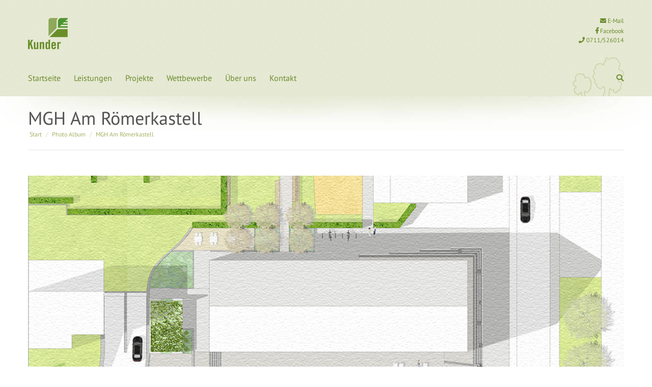

--- FILE ---
content_type: text/html; charset=UTF-8
request_url: https://kunder-landschaftsarchitektur.de/gallerie/mgh-am-roemerkastell/
body_size: 16455
content:
<!DOCTYPE html>
<!--[if lt IE 10 ]>
<html lang="de" class="old-ie no-js">
<![endif]-->
<!--[if !(IE 6) | !(IE 7) | !(IE 8)  ]><!-->
<html lang="de" class="no-js">
<!--<![endif]-->
<head>
	<meta charset="UTF-8" />
		<meta name="viewport" content="width=device-width, initial-scale=1, maximum-scale=1, user-scalable=0">
		<link rel="profile" href="http://gmpg.org/xfn/11" />
	<link rel="pingback" href="https://kunder-landschaftsarchitektur.de/xmlrpc.php" />
	<title>MGH Am Römerkastell - Kunder3 Landschaftsarchitektur Stuttgart</title>

<!-- This site is optimized with the Yoast SEO plugin v11.3 - https://yoast.com/wordpress/plugins/seo/ -->
<link rel="canonical" href="https://kunder-landschaftsarchitektur.de/gallerie/mgh-am-roemerkastell/" />
<meta property="og:locale" content="de_DE" />
<meta property="og:type" content="article" />
<meta property="og:title" content="MGH Am Römerkastell - Kunder3 Landschaftsarchitektur Stuttgart" />
<meta property="og:url" content="https://kunder-landschaftsarchitektur.de/gallerie/mgh-am-roemerkastell/" />
<meta property="og:site_name" content="Kunder3 Landschaftsarchitektur Stuttgart" />
<meta property="article:publisher" content="https://www.facebook.com/kunder.landschaftsarchitektur" />
<meta property="og:image" content="https://kunder-landschaftsarchitektur.de/wp-content/uploads/2020/08/MGH_Römerkastell.png" />
<meta property="og:image:secure_url" content="https://kunder-landschaftsarchitektur.de/wp-content/uploads/2020/08/MGH_Römerkastell.png" />
<meta property="og:image:width" content="1000" />
<meta property="og:image:height" content="667" />
<meta name="twitter:card" content="summary" />
<meta name="twitter:title" content="MGH Am Römerkastell - Kunder3 Landschaftsarchitektur Stuttgart" />
<meta name="twitter:image" content="https://kunder-landschaftsarchitektur.de/wp-content/uploads/2020/08/MGH_Römerkastell.png" />
<script type='application/ld+json' class='yoast-schema-graph yoast-schema-graph--main'>{"@context":"https://schema.org","@graph":[{"@type":"Organization","@id":"https://kunder-landschaftsarchitektur.de/#organization","name":"Kunder3 Landschaftsarchitektur GbR","url":"https://kunder-landschaftsarchitektur.de/","sameAs":["https://www.facebook.com/kunder.landschaftsarchitektur"]},{"@type":"WebSite","@id":"https://kunder-landschaftsarchitektur.de/#website","url":"https://kunder-landschaftsarchitektur.de/","name":"Kunder3 Landschaftsarchitekt Stuttgart","publisher":{"@id":"https://kunder-landschaftsarchitektur.de/#organization"},"potentialAction":{"@type":"SearchAction","target":"https://kunder-landschaftsarchitektur.de/?s={search_term_string}","query-input":"required name=search_term_string"}},{"@type":"WebPage","@id":"https://kunder-landschaftsarchitektur.de/gallerie/mgh-am-roemerkastell/#webpage","url":"https://kunder-landschaftsarchitektur.de/gallerie/mgh-am-roemerkastell/","inLanguage":"de","name":"MGH Am R\u00f6merkastell - Kunder3 Landschaftsarchitektur Stuttgart","isPartOf":{"@id":"https://kunder-landschaftsarchitektur.de/#website"},"image":{"@type":"ImageObject","@id":"https://kunder-landschaftsarchitektur.de/gallerie/mgh-am-roemerkastell/#primaryimage","url":"https://kunder-landschaftsarchitektur.de/wp-content/uploads/2020/08/MGH_Ro\u0308merkastell.png","width":1000,"height":667},"primaryImageOfPage":{"@id":"https://kunder-landschaftsarchitektur.de/gallerie/mgh-am-roemerkastell/#primaryimage"},"datePublished":"2020-08-05T15:13:01+00:00","dateModified":"2020-08-05T15:34:43+00:00"}]}</script>
<!-- / Yoast SEO plugin. -->

<link rel='dns-prefetch' href='//s.w.org' />
<link rel="alternate" type="application/rss+xml" title="Kunder3 Landschaftsarchitektur Stuttgart &raquo; Feed" href="https://kunder-landschaftsarchitektur.de/feed/" />
<link rel="alternate" type="application/rss+xml" title="Kunder3 Landschaftsarchitektur Stuttgart &raquo; Kommentar-Feed" href="https://kunder-landschaftsarchitektur.de/comments/feed/" />
		<script type="text/javascript">
			window._wpemojiSettings = {"baseUrl":"https:\/\/s.w.org\/images\/core\/emoji\/12.0.0-1\/72x72\/","ext":".png","svgUrl":"https:\/\/s.w.org\/images\/core\/emoji\/12.0.0-1\/svg\/","svgExt":".svg","source":{"concatemoji":"https:\/\/kunder-landschaftsarchitektur.de\/wp-includes\/js\/wp-emoji-release.min.js?ver=5.2.23"}};
			!function(e,a,t){var n,r,o,i=a.createElement("canvas"),p=i.getContext&&i.getContext("2d");function s(e,t){var a=String.fromCharCode;p.clearRect(0,0,i.width,i.height),p.fillText(a.apply(this,e),0,0);e=i.toDataURL();return p.clearRect(0,0,i.width,i.height),p.fillText(a.apply(this,t),0,0),e===i.toDataURL()}function c(e){var t=a.createElement("script");t.src=e,t.defer=t.type="text/javascript",a.getElementsByTagName("head")[0].appendChild(t)}for(o=Array("flag","emoji"),t.supports={everything:!0,everythingExceptFlag:!0},r=0;r<o.length;r++)t.supports[o[r]]=function(e){if(!p||!p.fillText)return!1;switch(p.textBaseline="top",p.font="600 32px Arial",e){case"flag":return s([55356,56826,55356,56819],[55356,56826,8203,55356,56819])?!1:!s([55356,57332,56128,56423,56128,56418,56128,56421,56128,56430,56128,56423,56128,56447],[55356,57332,8203,56128,56423,8203,56128,56418,8203,56128,56421,8203,56128,56430,8203,56128,56423,8203,56128,56447]);case"emoji":return!s([55357,56424,55356,57342,8205,55358,56605,8205,55357,56424,55356,57340],[55357,56424,55356,57342,8203,55358,56605,8203,55357,56424,55356,57340])}return!1}(o[r]),t.supports.everything=t.supports.everything&&t.supports[o[r]],"flag"!==o[r]&&(t.supports.everythingExceptFlag=t.supports.everythingExceptFlag&&t.supports[o[r]]);t.supports.everythingExceptFlag=t.supports.everythingExceptFlag&&!t.supports.flag,t.DOMReady=!1,t.readyCallback=function(){t.DOMReady=!0},t.supports.everything||(n=function(){t.readyCallback()},a.addEventListener?(a.addEventListener("DOMContentLoaded",n,!1),e.addEventListener("load",n,!1)):(e.attachEvent("onload",n),a.attachEvent("onreadystatechange",function(){"complete"===a.readyState&&t.readyCallback()})),(n=t.source||{}).concatemoji?c(n.concatemoji):n.wpemoji&&n.twemoji&&(c(n.twemoji),c(n.wpemoji)))}(window,document,window._wpemojiSettings);
		</script>
		<style type="text/css">
img.wp-smiley,
img.emoji {
	display: inline !important;
	border: none !important;
	box-shadow: none !important;
	height: 1em !important;
	width: 1em !important;
	margin: 0 .07em !important;
	vertical-align: -0.1em !important;
	background: none !important;
	padding: 0 !important;
}
</style>
	<link rel='stylesheet' id='wp-block-library-css'  href='https://kunder-landschaftsarchitektur.de/wp-includes/css/dist/block-library/style.min.css?ver=5.2.23' type='text/css' media='all' />
<link rel='stylesheet' id='wp-block-library-theme-css'  href='https://kunder-landschaftsarchitektur.de/wp-includes/css/dist/block-library/theme.min.css?ver=5.2.23' type='text/css' media='all' />
<link rel='stylesheet' id='contact-form-7-css'  href='https://kunder-landschaftsarchitektur.de/wp-content/plugins/contact-form-7/includes/css/styles.css?ver=5.1.3' type='text/css' media='all' />
<link rel='stylesheet' id='rs-plugin-settings-css'  href='https://kunder-landschaftsarchitektur.de/wp-content/plugins/revslider/public/assets/css/settings.css?ver=5.4.8.3' type='text/css' media='all' />
<style id='rs-plugin-settings-inline-css' type='text/css'>
.tp-caption a{color:#ff7302;text-shadow:none;-webkit-transition:all 0.2s ease-out;-moz-transition:all 0.2s ease-out;-o-transition:all 0.2s ease-out;-ms-transition:all 0.2s ease-out}.tp-caption a:hover{color:#ffa902}
</style>
<link rel='stylesheet' id='the7-Defaults-css'  href='https://kunder-landschaftsarchitektur.de/wp-content/uploads/smile_fonts/Defaults/Defaults.css?ver=5.2.23' type='text/css' media='all' />
<link rel='stylesheet' id='borlabs-cookie-css'  href='https://kunder-landschaftsarchitektur.de/wp-content/cache/borlabs-cookie/borlabs-cookie_1_de.css?ver=2.1.14-6' type='text/css' media='all' />
<link rel='stylesheet' id='dt-web-fonts-css'  href='//kunder-landschaftsarchitektur.de/wp-content/uploads/sgf-css/font-3771cbdba615acfe3b8732eeefe0d536.css' type='text/css' media='all' />
<link rel='stylesheet' id='dt-main-css'  href='https://kunder-landschaftsarchitektur.de/wp-content/themes/dt-the7/css/main.min.css?ver=7.6.2.3' type='text/css' media='all' />
<style id='dt-main-inline-css' type='text/css'>
body #load {
  display: block;
  height: 100%;
  overflow: hidden;
  position: fixed;
  width: 100%;
  z-index: 9901;
  opacity: 1;
  visibility: visible;
  -webkit-transition: all .35s ease-out;
  transition: all .35s ease-out;
}
.load-wrap {
  width: 100%;
  height: 100%;
  background-position: center center;
  background-repeat: no-repeat;
  text-align: center;
}
.load-wrap > svg {
  position: absolute;
  top: 50%;
  left: 50%;
  -ms-transform: translate(-50%,-50%);
  -webkit-transform: translate(-50%,-50%);
  transform: translate(-50%,-50%);
}
#load {
  background-color: #6c8c30;
  background: #6c8c30;
  background: -webkit-linear-gradient(135deg, #6c8c30 30%, #a4b161 100%);
  background: linear-gradient(135deg, #6c8c30 30%, #a4b161 100%);
}
.uil-default rect:not(.bk) {
  fill: #ffffff;
}
.uil-ring > path {
  fill: #ffffff;
}
.ring-loader .circle {
  fill: #ffffff;
}
.ring-loader .moving-circle {
  fill: #ffffff;
}
.uil-hourglass .glass {
  stroke: #ffffff;
}
.uil-hourglass .sand {
  fill: #ffffff;
}
.spinner-loader .load-wrap {
  background-image: url("data:image/svg+xml,%3Csvg width='75px' height='75px' xmlns='http://www.w3.org/2000/svg' viewBox='0 0 100 100' preserveAspectRatio='xMidYMid' class='uil-default'%3E%3Crect x='0' y='0' width='100' height='100' fill='none' class='bk'%3E%3C/rect%3E%3Crect  x='46.5' y='40' width='7' height='20' rx='5' ry='5' fill='%23ffffff' transform='rotate(0 50 50) translate(0 -30)'%3E  %3Canimate attributeName='opacity' from='1' to='0' dur='1s' begin='0s' repeatCount='indefinite'/%3E%3C/rect%3E%3Crect  x='46.5' y='40' width='7' height='20' rx='5' ry='5' fill='%23ffffff' transform='rotate(30 50 50) translate(0 -30)'%3E  %3Canimate attributeName='opacity' from='1' to='0' dur='1s' begin='0.08333333333333333s' repeatCount='indefinite'/%3E%3C/rect%3E%3Crect  x='46.5' y='40' width='7' height='20' rx='5' ry='5' fill='%23ffffff' transform='rotate(60 50 50) translate(0 -30)'%3E  %3Canimate attributeName='opacity' from='1' to='0' dur='1s' begin='0.16666666666666666s' repeatCount='indefinite'/%3E%3C/rect%3E%3Crect  x='46.5' y='40' width='7' height='20' rx='5' ry='5' fill='%23ffffff' transform='rotate(90 50 50) translate(0 -30)'%3E  %3Canimate attributeName='opacity' from='1' to='0' dur='1s' begin='0.25s' repeatCount='indefinite'/%3E%3C/rect%3E%3Crect  x='46.5' y='40' width='7' height='20' rx='5' ry='5' fill='%23ffffff' transform='rotate(120 50 50) translate(0 -30)'%3E  %3Canimate attributeName='opacity' from='1' to='0' dur='1s' begin='0.3333333333333333s' repeatCount='indefinite'/%3E%3C/rect%3E%3Crect  x='46.5' y='40' width='7' height='20' rx='5' ry='5' fill='%23ffffff' transform='rotate(150 50 50) translate(0 -30)'%3E  %3Canimate attributeName='opacity' from='1' to='0' dur='1s' begin='0.4166666666666667s' repeatCount='indefinite'/%3E%3C/rect%3E%3Crect  x='46.5' y='40' width='7' height='20' rx='5' ry='5' fill='%23ffffff' transform='rotate(180 50 50) translate(0 -30)'%3E  %3Canimate attributeName='opacity' from='1' to='0' dur='1s' begin='0.5s' repeatCount='indefinite'/%3E%3C/rect%3E%3Crect  x='46.5' y='40' width='7' height='20' rx='5' ry='5' fill='%23ffffff' transform='rotate(210 50 50) translate(0 -30)'%3E  %3Canimate attributeName='opacity' from='1' to='0' dur='1s' begin='0.5833333333333334s' repeatCount='indefinite'/%3E%3C/rect%3E%3Crect  x='46.5' y='40' width='7' height='20' rx='5' ry='5' fill='%23ffffff' transform='rotate(240 50 50) translate(0 -30)'%3E  %3Canimate attributeName='opacity' from='1' to='0' dur='1s' begin='0.6666666666666666s' repeatCount='indefinite'/%3E%3C/rect%3E%3Crect  x='46.5' y='40' width='7' height='20' rx='5' ry='5' fill='%23ffffff' transform='rotate(270 50 50) translate(0 -30)'%3E  %3Canimate attributeName='opacity' from='1' to='0' dur='1s' begin='0.75s' repeatCount='indefinite'/%3E%3C/rect%3E%3Crect  x='46.5' y='40' width='7' height='20' rx='5' ry='5' fill='%23ffffff' transform='rotate(300 50 50) translate(0 -30)'%3E  %3Canimate attributeName='opacity' from='1' to='0' dur='1s' begin='0.8333333333333334s' repeatCount='indefinite'/%3E%3C/rect%3E%3Crect  x='46.5' y='40' width='7' height='20' rx='5' ry='5' fill='%23ffffff' transform='rotate(330 50 50) translate(0 -30)'%3E  %3Canimate attributeName='opacity' from='1' to='0' dur='1s' begin='0.9166666666666666s' repeatCount='indefinite'/%3E%3C/rect%3E%3C/svg%3E");
}
.ring-loader .load-wrap {
  background-image: url("data:image/svg+xml,%3Csvg xmlns='http://www.w3.org/2000/svg' viewBox='0 0 32 32' width='72' height='72' fill='%23ffffff'%3E   %3Cpath opacity='.25' d='M16 0 A16 16 0 0 0 16 32 A16 16 0 0 0 16 0 M16 4 A12 12 0 0 1 16 28 A12 12 0 0 1 16 4'/%3E   %3Cpath d='M16 0 A16 16 0 0 1 32 16 L28 16 A12 12 0 0 0 16 4z'%3E     %3CanimateTransform attributeName='transform' type='rotate' from='0 16 16' to='360 16 16' dur='0.8s' repeatCount='indefinite' /%3E   %3C/path%3E %3C/svg%3E");
}
.hourglass-loader .load-wrap {
  background-image: url("data:image/svg+xml,%3Csvg xmlns='http://www.w3.org/2000/svg' viewBox='0 0 32 32' width='72' height='72' fill='%23ffffff'%3E   %3Cpath transform='translate(2)' d='M0 12 V20 H4 V12z'%3E      %3Canimate attributeName='d' values='M0 12 V20 H4 V12z; M0 4 V28 H4 V4z; M0 12 V20 H4 V12z; M0 12 V20 H4 V12z' dur='1.2s' repeatCount='indefinite' begin='0' keytimes='0;.2;.5;1' keySplines='0.2 0.2 0.4 0.8;0.2 0.6 0.4 0.8;0.2 0.8 0.4 0.8' calcMode='spline'  /%3E   %3C/path%3E   %3Cpath transform='translate(8)' d='M0 12 V20 H4 V12z'%3E     %3Canimate attributeName='d' values='M0 12 V20 H4 V12z; M0 4 V28 H4 V4z; M0 12 V20 H4 V12z; M0 12 V20 H4 V12z' dur='1.2s' repeatCount='indefinite' begin='0.2' keytimes='0;.2;.5;1' keySplines='0.2 0.2 0.4 0.8;0.2 0.6 0.4 0.8;0.2 0.8 0.4 0.8' calcMode='spline'  /%3E   %3C/path%3E   %3Cpath transform='translate(14)' d='M0 12 V20 H4 V12z'%3E     %3Canimate attributeName='d' values='M0 12 V20 H4 V12z; M0 4 V28 H4 V4z; M0 12 V20 H4 V12z; M0 12 V20 H4 V12z' dur='1.2s' repeatCount='indefinite' begin='0.4' keytimes='0;.2;.5;1' keySplines='0.2 0.2 0.4 0.8;0.2 0.6 0.4 0.8;0.2 0.8 0.4 0.8' calcMode='spline' /%3E   %3C/path%3E   %3Cpath transform='translate(20)' d='M0 12 V20 H4 V12z'%3E     %3Canimate attributeName='d' values='M0 12 V20 H4 V12z; M0 4 V28 H4 V4z; M0 12 V20 H4 V12z; M0 12 V20 H4 V12z' dur='1.2s' repeatCount='indefinite' begin='0.6' keytimes='0;.2;.5;1' keySplines='0.2 0.2 0.4 0.8;0.2 0.6 0.4 0.8;0.2 0.8 0.4 0.8' calcMode='spline' /%3E   %3C/path%3E   %3Cpath transform='translate(26)' d='M0 12 V20 H4 V12z'%3E     %3Canimate attributeName='d' values='M0 12 V20 H4 V12z; M0 4 V28 H4 V4z; M0 12 V20 H4 V12z; M0 12 V20 H4 V12z' dur='1.2s' repeatCount='indefinite' begin='0.8' keytimes='0;.2;.5;1' keySplines='0.2 0.2 0.4 0.8;0.2 0.6 0.4 0.8;0.2 0.8 0.4 0.8' calcMode='spline' /%3E   %3C/path%3E %3C/svg%3E");
}

</style>
<link rel='stylesheet' id='dt-awsome-fonts-back-css'  href='https://kunder-landschaftsarchitektur.de/wp-content/themes/dt-the7/fonts/FontAwesome/back-compat.min.css?ver=7.6.2.3' type='text/css' media='all' />
<link rel='stylesheet' id='dt-awsome-fonts-css'  href='https://kunder-landschaftsarchitektur.de/wp-content/themes/dt-the7/fonts/FontAwesome/css/all.min.css?ver=7.6.2.3' type='text/css' media='all' />
<link rel='stylesheet' id='dt-fontello-css'  href='https://kunder-landschaftsarchitektur.de/wp-content/themes/dt-the7/fonts/fontello/css/fontello.min.css?ver=7.6.2.3' type='text/css' media='all' />
<link rel='stylesheet' id='the7pt-static-css'  href='https://kunder-landschaftsarchitektur.de/wp-content/plugins/dt-the7-core/assets/css/post-type.min.css?ver=7.6.2.3' type='text/css' media='all' />
<link rel='stylesheet' id='dt-custom-css'  href='https://kunder-landschaftsarchitektur.de/wp-content/uploads/the7-css/custom.css?ver=863d02c36dba' type='text/css' media='all' />
<link rel='stylesheet' id='dt-media-css'  href='https://kunder-landschaftsarchitektur.de/wp-content/uploads/the7-css/media.css?ver=863d02c36dba' type='text/css' media='all' />
<link rel='stylesheet' id='the7-mega-menu-css'  href='https://kunder-landschaftsarchitektur.de/wp-content/uploads/the7-css/mega-menu.css?ver=863d02c36dba' type='text/css' media='all' />
<link rel='stylesheet' id='the7-elements-albums-portfolio-css'  href='https://kunder-landschaftsarchitektur.de/wp-content/uploads/the7-css/the7-elements-albums-portfolio.css?ver=863d02c36dba' type='text/css' media='all' />
<link rel='stylesheet' id='the7-elements-css'  href='https://kunder-landschaftsarchitektur.de/wp-content/uploads/the7-css/post-type-dynamic.css?ver=863d02c36dba' type='text/css' media='all' />
<link rel='stylesheet' id='style-css'  href='https://kunder-landschaftsarchitektur.de/wp-content/themes/kunder-landschaftsarchitekt-stuttgart-child/style.css?ver=7.6.2.3' type='text/css' media='all' />
<script type='text/javascript'>
/* <![CDATA[ */
var slide_in = {"demo_dir":"https:\/\/kunder-landschaftsarchitektur.de\/wp-content\/plugins\/convertplug\/modules\/slide_in\/assets\/demos"};
/* ]]> */
</script>
<script type='text/javascript' src='https://kunder-landschaftsarchitektur.de/wp-includes/js/jquery/jquery.js?ver=1.12.4-wp'></script>
<script type='text/javascript' src='https://kunder-landschaftsarchitektur.de/wp-includes/js/jquery/jquery-migrate.min.js?ver=1.4.1'></script>
<script type='text/javascript' src='https://kunder-landschaftsarchitektur.de/wp-content/plugins/revslider/public/assets/js/jquery.themepunch.tools.min.js?ver=5.4.8.3'></script>
<script type='text/javascript' src='https://kunder-landschaftsarchitektur.de/wp-content/plugins/revslider/public/assets/js/jquery.themepunch.revolution.min.js?ver=5.4.8.3'></script>
<script type='text/javascript'>
/* <![CDATA[ */
var dtLocal = {"themeUrl":"https:\/\/kunder-landschaftsarchitektur.de\/wp-content\/themes\/dt-the7","passText":"Um diesen gesch\u00fctzten Eintrag anzuschauen, geben Sie bitte folgendes Passwort ein:","moreButtonText":{"loading":"Lade...","loadMore":"Mehr laden"},"postID":"2368","ajaxurl":"https:\/\/kunder-landschaftsarchitektur.de\/wp-admin\/admin-ajax.php","contactMessages":{"required":"One or more fields have an error. Please check and try again.","terms":"Please accept the privacy policy."},"ajaxNonce":"5e34379bfc","pageData":"","themeSettings":{"smoothScroll":"off","lazyLoading":false,"accentColor":{"mode":"gradient","color":"#6c8c30"},"desktopHeader":{"height":60},"floatingHeader":{"showAfter":240,"showMenu":true,"height":70,"logo":{"showLogo":true,"html":"<img class=\" preload-me\" src=\"https:\/\/kunder-landschaftsarchitektur.de\/wp-content\/uploads\/2015\/06\/kunder-landschaftsarchitekt_logo-2.png\" srcset=\"https:\/\/kunder-landschaftsarchitektur.de\/wp-content\/uploads\/2015\/06\/kunder-landschaftsarchitekt_logo-2.png 78w, https:\/\/kunder-landschaftsarchitektur.de\/wp-content\/uploads\/2015\/06\/kunder-landschaftsarchitekt_logo-2.png 78w\" width=\"78\" height=\"62\"   sizes=\"78px\" alt=\"Kunder3 Landschaftsarchitektur Stuttgart\" \/>","url":"https:\/\/kunder-landschaftsarchitektur.de\/"}},"topLine":{"floatingTopLine":{"logo":{"showLogo":false,"html":""}}},"mobileHeader":{"firstSwitchPoint":970,"secondSwitchPoint":200,"firstSwitchPointHeight":60,"secondSwitchPointHeight":60},"stickyMobileHeaderFirstSwitch":{"logo":{"html":"<img class=\" preload-me\" src=\"https:\/\/kunder-landschaftsarchitektur.de\/wp-content\/uploads\/2015\/06\/kunder-landschaftsarchitekt_logo-2.png\" srcset=\"https:\/\/kunder-landschaftsarchitektur.de\/wp-content\/uploads\/2015\/06\/kunder-landschaftsarchitekt_logo-2.png 78w, https:\/\/kunder-landschaftsarchitektur.de\/wp-content\/uploads\/2015\/06\/kunder-landschaftsarchitekt_logo-2.png 78w\" width=\"78\" height=\"62\"   sizes=\"78px\" alt=\"Kunder3 Landschaftsarchitektur Stuttgart\" \/>"}},"stickyMobileHeaderSecondSwitch":{"logo":{"html":"<img class=\" preload-me\" src=\"https:\/\/kunder-landschaftsarchitektur.de\/wp-content\/uploads\/2015\/06\/kunder-landschaftsarchitekt_logo-2.png\" srcset=\"https:\/\/kunder-landschaftsarchitektur.de\/wp-content\/uploads\/2015\/06\/kunder-landschaftsarchitekt_logo-2.png 78w, https:\/\/kunder-landschaftsarchitektur.de\/wp-content\/uploads\/2015\/06\/kunder-landschaftsarchitekt_logo-2.png 78w\" width=\"78\" height=\"62\"   sizes=\"78px\" alt=\"Kunder3 Landschaftsarchitektur Stuttgart\" \/>"}},"content":{"textColor":"#777777","headerColor":"#333333"},"sidebar":{"switchPoint":970},"boxedWidth":"1280px","stripes":{"stripe1":{"textColor":"#777777","headerColor":"#333333"},"stripe2":{"textColor":"#f9f9f9","headerColor":"#f9f9f9"},"stripe3":{"textColor":"#2f363d","headerColor":"#2f363d"}}},"VCMobileScreenWidth":"768"};
var dtShare = {"shareButtonText":{"facebook":"Facebook","twitter":"Tweet","pinterest":"Pin it","linkedin":"Linkedin","whatsapp":"Share on Whatsapp","google":"Share on Google Plus"},"overlayOpacity":"85"};
/* ]]> */
</script>
<script type='text/javascript' src='https://kunder-landschaftsarchitektur.de/wp-content/themes/dt-the7/js/above-the-fold.min.js?ver=7.6.2.3'></script>
<link rel='https://api.w.org/' href='https://kunder-landschaftsarchitektur.de/wp-json/' />
<link rel="EditURI" type="application/rsd+xml" title="RSD" href="https://kunder-landschaftsarchitektur.de/xmlrpc.php?rsd" />
<link rel="wlwmanifest" type="application/wlwmanifest+xml" href="https://kunder-landschaftsarchitektur.de/wp-includes/wlwmanifest.xml" /> 
<meta name="generator" content="WordPress 5.2.23" />
<link rel='shortlink' href='https://kunder-landschaftsarchitektur.de/?p=2368' />
<link rel="alternate" type="application/json+oembed" href="https://kunder-landschaftsarchitektur.de/wp-json/oembed/1.0/embed?url=https%3A%2F%2Fkunder-landschaftsarchitektur.de%2Fgallerie%2Fmgh-am-roemerkastell%2F" />
<link rel="alternate" type="text/xml+oembed" href="https://kunder-landschaftsarchitektur.de/wp-json/oembed/1.0/embed?url=https%3A%2F%2Fkunder-landschaftsarchitektur.de%2Fgallerie%2Fmgh-am-roemerkastell%2F&#038;format=xml" />
<meta name="generator" content="Powered by WPBakery Page Builder - drag and drop page builder for WordPress."/>
<!--[if lte IE 9]><link rel="stylesheet" type="text/css" href="https://kunder-landschaftsarchitektur.de/wp-content/plugins/js_composer/assets/css/vc_lte_ie9.min.css" media="screen"><![endif]--><meta name="generator" content="Powered by Slider Revolution 5.4.8.3 - responsive, Mobile-Friendly Slider Plugin for WordPress with comfortable drag and drop interface." />
<script type="text/javascript">
document.addEventListener("DOMContentLoaded", function(event) { 
	var load = document.getElementById("load");
	
	if(!load.classList.contains('loader-removed')){
		var removeLoading = setTimeout(function() {
			load.className += " loader-removed";
		}, 300);
	}
});
</script>
<link rel="icon" href="https://kunder-landschaftsarchitektur.de/wp-content/uploads/2018/03/cropped-K3_Logo_websiteIcon-32x32.jpg" sizes="32x32" />
<link rel="icon" href="https://kunder-landschaftsarchitektur.de/wp-content/uploads/2018/03/cropped-K3_Logo_websiteIcon-192x192.jpg" sizes="192x192" />
<link rel="apple-touch-icon-precomposed" href="https://kunder-landschaftsarchitektur.de/wp-content/uploads/2018/03/cropped-K3_Logo_websiteIcon-180x180.jpg" />
<meta name="msapplication-TileImage" content="https://kunder-landschaftsarchitektur.de/wp-content/uploads/2018/03/cropped-K3_Logo_websiteIcon-270x270.jpg" />
<script type="text/javascript">function setREVStartSize(e){									
						try{ e.c=jQuery(e.c);var i=jQuery(window).width(),t=9999,r=0,n=0,l=0,f=0,s=0,h=0;
							if(e.responsiveLevels&&(jQuery.each(e.responsiveLevels,function(e,f){f>i&&(t=r=f,l=e),i>f&&f>r&&(r=f,n=e)}),t>r&&(l=n)),f=e.gridheight[l]||e.gridheight[0]||e.gridheight,s=e.gridwidth[l]||e.gridwidth[0]||e.gridwidth,h=i/s,h=h>1?1:h,f=Math.round(h*f),"fullscreen"==e.sliderLayout){var u=(e.c.width(),jQuery(window).height());if(void 0!=e.fullScreenOffsetContainer){var c=e.fullScreenOffsetContainer.split(",");if (c) jQuery.each(c,function(e,i){u=jQuery(i).length>0?u-jQuery(i).outerHeight(!0):u}),e.fullScreenOffset.split("%").length>1&&void 0!=e.fullScreenOffset&&e.fullScreenOffset.length>0?u-=jQuery(window).height()*parseInt(e.fullScreenOffset,0)/100:void 0!=e.fullScreenOffset&&e.fullScreenOffset.length>0&&(u-=parseInt(e.fullScreenOffset,0))}f=u}else void 0!=e.minHeight&&f<e.minHeight&&(f=e.minHeight);e.c.closest(".rev_slider_wrapper").css({height:f})					
						}catch(d){console.log("Failure at Presize of Slider:"+d)}						
					};</script>
<noscript><style type="text/css"> .wpb_animate_when_almost_visible { opacity: 1; }</style></noscript>	       


</head>
<body class="dt_gallery-template-default single single-dt_gallery postid-2368 wp-embed-responsive the7-core-ver-2.0.4 no-comments dt-responsive-on accent-gradient srcset-enabled btn-flat custom-btn-color custom-btn-hover-color phantom-fade phantom-shadow-decoration phantom-main-logo-on  top-header first-switch-logo-center first-switch-menu-left second-switch-logo-center second-switch-menu-left layzr-loading-on no-avatars popup-message-style dt-fa-compatibility fullscreen-photo-scroller the7-ver-7.6.2.3 wpb-js-composer js-comp-ver-5.7 vc_responsive">
<!-- The7 7.6.2.3 -->
<div id="load" class="ring-loader">
	<div class="load-wrap"></div>
</div>
<div id="page">
	<a class="skip-link screen-reader-text" href="#content">Zum Inhalt springen</a>

<div class="masthead classic-header left widgets surround small-mobile-menu-icon mobile-menu-icon-bg-on dt-parent-menu-clickable" role="banner">

	<div class="top-bar top-bar-empty top-bar-line-hide">
	<div class="top-bar-bg" ></div>
	<div class="mini-widgets left-widgets"></div><div class="mini-widgets right-widgets"></div></div>

	<header class="header-bar">

		<div class="branding">
	<div id="site-title" class="assistive-text">Kunder3 Landschaftsarchitektur Stuttgart</div>
	<div id="site-description" class="assistive-text">Landschaftsarchitekt Stuttgart</div>
	<a class="same-logo" href="https://kunder-landschaftsarchitektur.de/"><img class=" preload-me" src="https://kunder-landschaftsarchitektur.de/wp-content/uploads/2015/06/kunder-landschaftsarchitekt_logo-2.png" srcset="https://kunder-landschaftsarchitektur.de/wp-content/uploads/2015/06/kunder-landschaftsarchitekt_logo-2.png 78w, https://kunder-landschaftsarchitektur.de/wp-content/uploads/2015/06/kunder-landschaftsarchitekt_logo-2.png 78w" width="78" height="62"   sizes="78px" alt="Kunder3 Landschaftsarchitektur Stuttgart" /></a><div class="mini-widgets"></div><div class="mini-widgets"><div class="text-area show-on-desktop in-menu-first-switch hide-on-second-switch"><p><a href="mailto:buero@kunder-landschaftsarchitektur.de"><i class="fa fa-envelope"></i> E-Mail</a> <br />
<a href="https://www.facebook.com/kunder.landschaftsarchitektur" target="_blank"><i class="fa fa-facebook"></i>  Facebook</a><br />
<i class="fa fa-phone"></i> 0711/526014 </p>
</div></div></div>

		<nav class="navigation">

			<ul id="primary-menu" class="main-nav underline-decoration upwards-line outside-item-remove-margin" role="navigation"><li class="menu-item menu-item-type-post_type menu-item-object-page menu-item-home menu-item-630 first"><a href='https://kunder-landschaftsarchitektur.de/' title='Kunder3 Landschaftsarchitektur' data-level='1'><span class="menu-item-text"><span class="menu-text">Startseite</span></span></a></li> <li class="menu-item menu-item-type-post_type menu-item-object-page menu-item-has-children menu-item-32 has-children"><a href='https://kunder-landschaftsarchitektur.de/leistungen/' title='Leistungen' data-level='1'><span class="menu-item-text"><span class="menu-text">Leistungen</span></span></a><ul class="sub-nav gradient-hover level-arrows-on"><li class="menu-item menu-item-type-post_type menu-item-object-page menu-item-2635 first"><a href='https://kunder-landschaftsarchitektur.de/leistungen/architekturillustration/' data-level='2'><span class="menu-item-text"><span class="menu-text">Architekturillustration</span></span></a></li> <li class="menu-item menu-item-type-post_type menu-item-object-page menu-item-52"><a href='https://kunder-landschaftsarchitektur.de/leistungen/objektplanung/' title='Objektplanung' data-level='2'><span class="menu-item-text"><span class="menu-text">Objektplanung</span></span></a></li> <li class="menu-item menu-item-type-post_type menu-item-object-page menu-item-2425"><a href='https://kunder-landschaftsarchitektur.de/leistungen/naturinklusive-planung/' data-level='2'><span class="menu-item-text"><span class="menu-text">Naturinklusive Planung</span></span></a></li> <li class="menu-item menu-item-type-post_type menu-item-object-page menu-item-51"><a href='https://kunder-landschaftsarchitektur.de/leistungen/bauen-fuer-kinder/' title='Bauen für Kinder' data-level='2'><span class="menu-item-text"><span class="menu-text">Bauen für Kinder</span></span></a></li> <li class="menu-item menu-item-type-post_type menu-item-object-page menu-item-50"><a href='https://kunder-landschaftsarchitektur.de/leistungen/gruene-zimmer/' title='Grüne Zimmer' data-level='2'><span class="menu-item-text"><span class="menu-text">Grüne Zimmer</span></span></a></li> <li class="menu-item menu-item-type-post_type menu-item-object-page menu-item-49"><a href='https://kunder-landschaftsarchitektur.de/leistungen/design/' title='Design' data-level='2'><span class="menu-item-text"><span class="menu-text">Design</span></span></a></li> </ul></li> <li class="menu-item menu-item-type-post_type menu-item-object-page menu-item-has-children menu-item-31 has-children"><a href='https://kunder-landschaftsarchitektur.de/projekte/' title='Projekte' data-level='1'><span class="menu-item-text"><span class="menu-text">Projekte</span></span></a><ul class="sub-nav gradient-hover level-arrows-on"><li class="menu-item menu-item-type-post_type menu-item-object-page menu-item-330 first"><a href='https://kunder-landschaftsarchitektur.de/projekte/oeffentlich/' title='Projekte &#8211; Öffentlich' data-level='2'><span class="menu-item-text"><span class="menu-text">Öffentlich</span></span></a></li> <li class="menu-item menu-item-type-post_type menu-item-object-page menu-item-333"><a href='https://kunder-landschaftsarchitektur.de/projekte/gewerblich/' title='Projekte &#8211; Gewerblich' data-level='2'><span class="menu-item-text"><span class="menu-text">Gewerblich</span></span></a></li> <li class="menu-item menu-item-type-post_type menu-item-object-page menu-item-331"><a href='https://kunder-landschaftsarchitektur.de/projekte/bauen-fuer-kinder/' title='Projekte &#8211; Bauen für Kinder' data-level='2'><span class="menu-item-text"><span class="menu-text">Bauen für Kinder</span></span></a></li> <li class="menu-item menu-item-type-post_type menu-item-object-page menu-item-332"><a href='https://kunder-landschaftsarchitektur.de/projekte/privat/' title='Projekte &#8211; Privat' data-level='2'><span class="menu-item-text"><span class="menu-text">Privat</span></span></a></li> </ul></li> <li class="menu-item menu-item-type-post_type menu-item-object-page menu-item-30"><a href='https://kunder-landschaftsarchitektur.de/wettbewerbe/' title='Wettbewerbe' data-level='1'><span class="menu-item-text"><span class="menu-text">Wettbewerbe</span></span></a></li> <li class="menu-item menu-item-type-post_type menu-item-object-page menu-item-has-children menu-item-27 has-children"><a href='https://kunder-landschaftsarchitektur.de/ueber-uns/' title='Über uns' data-level='1'><span class="menu-item-text"><span class="menu-text">Über uns</span></span></a><ul class="sub-nav gradient-hover level-arrows-on"><li class="menu-item menu-item-type-post_type menu-item-object-page menu-item-415 first"><a href='https://kunder-landschaftsarchitektur.de/ueber-uns/historie/' title='Historie' data-level='2'><span class="menu-item-text"><span class="menu-text">Historie</span></span></a></li> </ul></li> <li class="menu-item menu-item-type-post_type menu-item-object-page menu-item-has-children menu-item-26 has-children"><a href='https://kunder-landschaftsarchitektur.de/kontakt/' title='Kontaktieren Sie uns' data-level='1'><span class="menu-item-text"><span class="menu-text">Kontakt</span></span></a><ul class="sub-nav gradient-hover level-arrows-on"><li class="menu-item menu-item-type-post_type menu-item-object-page menu-item-1443 first"><a href='https://kunder-landschaftsarchitektur.de/jobs/' data-level='2'><span class="menu-item-text"><span class="menu-text">Jobs</span></span></a></li> </ul></li> </ul>
			<div class="mini-widgets"><div class="mini-search show-on-desktop near-logo-first-switch in-menu-second-switch popup-search custom-icon"><form class="searchform mini-widget-searchform" role="search" method="get" action="https://kunder-landschaftsarchitektur.de/">

	<label for="the7-micro-widget-search" class="screen-reader-text">Search:</label>
			<a href="#go" class="submit text-disable"><i class=" mw-icon the7-mw-icon-search-bold"></i></a>
		<div class="popup-search-wrap">
			<input type="text" id="the7-micro-widget-search" class="field searchform-s" name="s" value="" placeholder="Tippen und Enter drücken &hellip;"/>

			<a href="#go" class="search-icon"><i class="the7-mw-icon-search-bold"></i></a>
		</div>
			<input type="submit" class="assistive-text searchsubmit" value="Los!"/>
</form>
</div></div>
		</nav>
	<div class="container-image-header"></div>
	</header>

</div><div class='dt-close-mobile-menu-icon'><span></span></div>
<div class='dt-mobile-header'>
	<ul id="mobile-menu" class="mobile-main-nav" role="navigation">
		<li class="menu-item menu-item-type-post_type menu-item-object-page menu-item-home menu-item-630 first"><a href='https://kunder-landschaftsarchitektur.de/' title='Kunder3 Landschaftsarchitektur' data-level='1'><span class="menu-item-text"><span class="menu-text">Startseite</span></span></a></li> <li class="menu-item menu-item-type-post_type menu-item-object-page menu-item-has-children menu-item-32 has-children"><a href='https://kunder-landschaftsarchitektur.de/leistungen/' title='Leistungen' data-level='1'><span class="menu-item-text"><span class="menu-text">Leistungen</span></span></a><ul class="sub-nav gradient-hover level-arrows-on"><li class="menu-item menu-item-type-post_type menu-item-object-page menu-item-2635 first"><a href='https://kunder-landschaftsarchitektur.de/leistungen/architekturillustration/' data-level='2'><span class="menu-item-text"><span class="menu-text">Architekturillustration</span></span></a></li> <li class="menu-item menu-item-type-post_type menu-item-object-page menu-item-52"><a href='https://kunder-landschaftsarchitektur.de/leistungen/objektplanung/' title='Objektplanung' data-level='2'><span class="menu-item-text"><span class="menu-text">Objektplanung</span></span></a></li> <li class="menu-item menu-item-type-post_type menu-item-object-page menu-item-2425"><a href='https://kunder-landschaftsarchitektur.de/leistungen/naturinklusive-planung/' data-level='2'><span class="menu-item-text"><span class="menu-text">Naturinklusive Planung</span></span></a></li> <li class="menu-item menu-item-type-post_type menu-item-object-page menu-item-51"><a href='https://kunder-landschaftsarchitektur.de/leistungen/bauen-fuer-kinder/' title='Bauen für Kinder' data-level='2'><span class="menu-item-text"><span class="menu-text">Bauen für Kinder</span></span></a></li> <li class="menu-item menu-item-type-post_type menu-item-object-page menu-item-50"><a href='https://kunder-landschaftsarchitektur.de/leistungen/gruene-zimmer/' title='Grüne Zimmer' data-level='2'><span class="menu-item-text"><span class="menu-text">Grüne Zimmer</span></span></a></li> <li class="menu-item menu-item-type-post_type menu-item-object-page menu-item-49"><a href='https://kunder-landschaftsarchitektur.de/leistungen/design/' title='Design' data-level='2'><span class="menu-item-text"><span class="menu-text">Design</span></span></a></li> </ul></li> <li class="menu-item menu-item-type-post_type menu-item-object-page menu-item-has-children menu-item-31 has-children"><a href='https://kunder-landschaftsarchitektur.de/projekte/' title='Projekte' data-level='1'><span class="menu-item-text"><span class="menu-text">Projekte</span></span></a><ul class="sub-nav gradient-hover level-arrows-on"><li class="menu-item menu-item-type-post_type menu-item-object-page menu-item-330 first"><a href='https://kunder-landschaftsarchitektur.de/projekte/oeffentlich/' title='Projekte &#8211; Öffentlich' data-level='2'><span class="menu-item-text"><span class="menu-text">Öffentlich</span></span></a></li> <li class="menu-item menu-item-type-post_type menu-item-object-page menu-item-333"><a href='https://kunder-landschaftsarchitektur.de/projekte/gewerblich/' title='Projekte &#8211; Gewerblich' data-level='2'><span class="menu-item-text"><span class="menu-text">Gewerblich</span></span></a></li> <li class="menu-item menu-item-type-post_type menu-item-object-page menu-item-331"><a href='https://kunder-landschaftsarchitektur.de/projekte/bauen-fuer-kinder/' title='Projekte &#8211; Bauen für Kinder' data-level='2'><span class="menu-item-text"><span class="menu-text">Bauen für Kinder</span></span></a></li> <li class="menu-item menu-item-type-post_type menu-item-object-page menu-item-332"><a href='https://kunder-landschaftsarchitektur.de/projekte/privat/' title='Projekte &#8211; Privat' data-level='2'><span class="menu-item-text"><span class="menu-text">Privat</span></span></a></li> </ul></li> <li class="menu-item menu-item-type-post_type menu-item-object-page menu-item-30"><a href='https://kunder-landschaftsarchitektur.de/wettbewerbe/' title='Wettbewerbe' data-level='1'><span class="menu-item-text"><span class="menu-text">Wettbewerbe</span></span></a></li> <li class="menu-item menu-item-type-post_type menu-item-object-page menu-item-has-children menu-item-27 has-children"><a href='https://kunder-landschaftsarchitektur.de/ueber-uns/' title='Über uns' data-level='1'><span class="menu-item-text"><span class="menu-text">Über uns</span></span></a><ul class="sub-nav gradient-hover level-arrows-on"><li class="menu-item menu-item-type-post_type menu-item-object-page menu-item-415 first"><a href='https://kunder-landschaftsarchitektur.de/ueber-uns/historie/' title='Historie' data-level='2'><span class="menu-item-text"><span class="menu-text">Historie</span></span></a></li> </ul></li> <li class="menu-item menu-item-type-post_type menu-item-object-page menu-item-has-children menu-item-26 has-children"><a href='https://kunder-landschaftsarchitektur.de/kontakt/' title='Kontaktieren Sie uns' data-level='1'><span class="menu-item-text"><span class="menu-text">Kontakt</span></span></a><ul class="sub-nav gradient-hover level-arrows-on"><li class="menu-item menu-item-type-post_type menu-item-object-page menu-item-1443 first"><a href='https://kunder-landschaftsarchitektur.de/jobs/' data-level='2'><span class="menu-item-text"><span class="menu-text">Jobs</span></span></a></li> </ul></li> 	</ul>
	<div class='mobile-mini-widgets-in-menu'></div>
</div>


		<div class="page-title content-left">
			<div class="wf-wrap">

				<div class="page-title-head hgroup"><h1 class="entry-title">MGH Am Römerkastell</h1></div><div class="page-title-breadcrumbs"><div class="assistive-text">Sie befinden sich hier:</div><ol class="breadcrumbs text-small" xmlns:v="http://rdf.data-vocabulary.org/#"><li typeof="v:Breadcrumb"><a rel="v:url" property="v:title" href="https://kunder-landschaftsarchitektur.de/" title="">Start</a></li><li typeof="v:Breadcrumb"><a rel="v:url" property="v:title" href="https://kunder-landschaftsarchitektur.de/gallerie/" title="">Photo Album</a></li><li class="current">MGH Am Römerkastell</li></ol></div>			</div>
		</div>

		

<div id="main" class="sidebar-none sidebar-divider-vertical"  >

	
	<div class="main-gradient"></div>
	<div class="wf-wrap">
	<div class="wf-container-main">

	

			<div id="content" class="content" role="main">

				
<article id="post-2368" class="project-post post-2368 dt_gallery type-dt_gallery status-publish has-post-thumbnail dt_gallery_category-mgh-am-roemerkastell dt_gallery_category-47 description-off">

	<div class="project-slider">
<div class="slider-post owl-carousel dt-owl-carousel-init slider-simple photoSlider" style="width: 100%;">
	<div class="slide-item">
		<img class="preload-me" src="https://kunder-landschaftsarchitektur.de/wp-content/uploads/2020/08/MGH_Römerkastell.png" srcset="https://kunder-landschaftsarchitektur.de/wp-content/uploads/2020/08/MGH_Römerkastell.png 1000w" sizes="1000px" width="1000" height="667"  alt=""  />
		<div class="slider-post-caption">
			<div class="slider-post-inner"><div class="album-content-btn">
				</div>
				<h4>MGH_Römerkastell</h4>
			</div>
		</div></div>
	<div class="slide-item">
		<img class="preload-me" src="https://kunder-landschaftsarchitektur.de/wp-content/uploads/2020/08/Roemer-23.png" srcset="https://kunder-landschaftsarchitektur.de/wp-content/uploads/2020/08/Roemer-23.png 600w" sizes="600px" width="600" height="800"  alt=""  />
		<div class="slider-post-caption">
			<div class="slider-post-inner"><div class="album-content-btn">
				</div>
				<h4>Roemer-23</h4>
			</div>
		</div></div>
	<div class="slide-item">
		<img class="preload-me" src="https://kunder-landschaftsarchitektur.de/wp-content/uploads/2020/08/Roemer-6.png" srcset="https://kunder-landschaftsarchitektur.de/wp-content/uploads/2020/08/Roemer-6.png 600w" sizes="600px" width="600" height="903"  alt=""  />
		<div class="slider-post-caption">
			<div class="slider-post-inner"><div class="album-content-btn">
				</div>
				<h4>Roemer-6</h4>
			</div>
		</div></div>
	<div class="slide-item">
		<img class="preload-me" src="https://kunder-landschaftsarchitektur.de/wp-content/uploads/2020/08/Roemer-4.png" srcset="https://kunder-landschaftsarchitektur.de/wp-content/uploads/2020/08/Roemer-4.png 903w" sizes="903px" width="903" height="600"  alt=""  />
		<div class="slider-post-caption">
			<div class="slider-post-inner"><div class="album-content-btn">
				</div>
				<h4>Roemer-4</h4>
			</div>
		</div></div>
	<div class="slide-item">
		<img class="preload-me" src="https://kunder-landschaftsarchitektur.de/wp-content/uploads/2020/08/Roemer-3.png" srcset="https://kunder-landschaftsarchitektur.de/wp-content/uploads/2020/08/Roemer-3.png 902w" sizes="902px" width="902" height="600"  alt=""  />
		<div class="slider-post-caption">
			<div class="slider-post-inner"><div class="album-content-btn">
				</div>
				<h4>Roemer-3</h4>
			</div>
		</div></div>
	<div class="slide-item">
		<img class="preload-me" src="https://kunder-landschaftsarchitektur.de/wp-content/uploads/2020/08/Roemer-11.png" srcset="https://kunder-landschaftsarchitektur.de/wp-content/uploads/2020/08/Roemer-11.png 903w" sizes="903px" width="903" height="600"  alt=""  />
		<div class="slider-post-caption">
			<div class="slider-post-inner"><div class="album-content-btn">
				</div>
				<h4>Roemer-11</h4>
			</div>
		</div></div>
	<div class="slide-item">
		<img class="preload-me" src="https://kunder-landschaftsarchitektur.de/wp-content/uploads/2020/08/Roemer-9.png" srcset="https://kunder-landschaftsarchitektur.de/wp-content/uploads/2020/08/Roemer-9.png 906w" sizes="906px" width="906" height="600"  alt=""  />
		<div class="slider-post-caption">
			<div class="slider-post-inner"><div class="album-content-btn">
				</div>
				<h4>Roemer-9</h4>
			</div>
		</div></div>
	<div class="slide-item">
		<img class="preload-me" src="https://kunder-landschaftsarchitektur.de/wp-content/uploads/2020/08/Roemer-26.png" srcset="https://kunder-landschaftsarchitektur.de/wp-content/uploads/2020/08/Roemer-26.png 800w" sizes="800px" width="800" height="600"  alt=""  />
		<div class="slider-post-caption">
			<div class="slider-post-inner"><div class="album-content-btn">
				</div>
				<h4>Roemer-26</h4>
			</div>
		</div></div>
	<div class="slide-item">
		<img class="preload-me" src="https://kunder-landschaftsarchitektur.de/wp-content/uploads/2020/08/Roemer-25.png" srcset="https://kunder-landschaftsarchitektur.de/wp-content/uploads/2020/08/Roemer-25.png 800w" sizes="800px" width="800" height="600"  alt=""  />
		<div class="slider-post-caption">
			<div class="slider-post-inner"><div class="album-content-btn">
				</div>
				<h4>Roemer-25</h4>
			</div>
		</div></div>
	<div class="slide-item">
		<img class="preload-me" src="https://kunder-landschaftsarchitektur.de/wp-content/uploads/2020/08/Roemer-24.png" srcset="https://kunder-landschaftsarchitektur.de/wp-content/uploads/2020/08/Roemer-24.png 600w" sizes="600px" width="600" height="600"  alt=""  />
		<div class="slider-post-caption">
			<div class="slider-post-inner"><div class="album-content-btn">
				</div>
				<h4>Roemer-24</h4>
			</div>
		</div></div>
	<div class="slide-item">
		<img class="preload-me" src="https://kunder-landschaftsarchitektur.de/wp-content/uploads/2020/08/RoemerPano2.png" srcset="https://kunder-landschaftsarchitektur.de/wp-content/uploads/2020/08/RoemerPano2.png 1674w" sizes="1674px" width="1674" height="400"  alt=""  />
		<div class="slider-post-caption">
			<div class="slider-post-inner"><div class="album-content-btn">
				</div>
				<h4>RoemerPano2</h4>
			</div>
		</div></div></div></div><div class="post-meta wf-mobile-collapsed"><div class="entry-meta portfolio-categories"><span class="category-link">Kategorie:&nbsp;<a href="https://kunder-landschaftsarchitektur.de/dt_gallery_category/mgh-am-roemerkastell/" >MGH Am Römerkastell</a></span><a href="javascript:void(0);" title="17:13" class="data-link" rel="bookmark"><time class="entry-date updated" datetime="2020-08-05T17:13:01+01:00">5. August 2020</time></a></div></div><nav class="navigation post-navigation" role="navigation"><h2 class="screen-reader-text">Album-Navigation</h2><div class="nav-links"><a class="nav-previous" href="https://kunder-landschaftsarchitektur.de/gallerie/hausgarten-k/" rel="prev"><i class="fa fa-angle-left" aria-hidden="true"></i><span class="meta-nav" aria-hidden="true">Zurück</span><span class="screen-reader-text">Vorheriges Album:</span><span class="post-title h4-size">Hausgarten K.</span></a><a class="nav-next" href="https://kunder-landschaftsarchitektur.de/gallerie/naturinklusion/" rel="next"><i class="fa fa-angle-right" aria-hidden="true"></i><span class="meta-nav" aria-hidden="true">Nächstes</span><span class="screen-reader-text">Nächstes Album:</span><span class="post-title h4-size">Naturinklusion</span></a></div></nav>
</article>

			</div><!-- #content -->

			
			</div><!-- .wf-container -->
		</div><!-- .wf-wrap -->

	
	</div><!-- #main -->

	

	
	<!-- !Footer -->
	<footer id="footer" class="footer solid-bg">

		
			<div class="wf-wrap">
				<div class="wf-container-footer">
					<div class="wf-container">
						<section id="nav_menu-2" class="widget widget_nav_menu wf-cell wf-1-4"><a href="/"><div class="widget-title">Startseite</div></a><div class="menu-footer-1-container"><ul id="menu-footer-1" class="menu"><li id="menu-item-517" class="menu-item menu-item-type-post_type menu-item-object-page menu-item-517"><a href="https://kunder-landschaftsarchitektur.de/leistungen/">Leistungen</a></li>
<li id="menu-item-518" class="menu-item menu-item-type-post_type menu-item-object-page menu-item-518"><a href="https://kunder-landschaftsarchitektur.de/presse/">Presse</a></li>
<li id="menu-item-520" class="menu-item menu-item-type-post_type menu-item-object-page menu-item-520"><a href="https://kunder-landschaftsarchitektur.de/wettbewerbe/">Wettbewerbe</a></li>
<li id="menu-item-519" class="menu-item menu-item-type-post_type menu-item-object-page menu-item-519"><a href="https://kunder-landschaftsarchitektur.de/ueber-uns/">Über uns</a></li>
</ul></div></section><section id="nav_menu-3" class="widget widget_nav_menu wf-cell wf-1-4"><a href="/projekte/"><div class="widget-title">Projekte</div></a><div class="menu-footer-2-container"><ul id="menu-footer-2" class="menu"><li id="menu-item-526" class="menu-item menu-item-type-post_type menu-item-object-page menu-item-526"><a href="https://kunder-landschaftsarchitektur.de/projekte/bauen-fuer-kinder/">Bauen für Kinder</a></li>
<li id="menu-item-527" class="menu-item menu-item-type-post_type menu-item-object-page menu-item-527"><a href="https://kunder-landschaftsarchitektur.de/projekte/gewerblich/">Gewerblich</a></li>
<li id="menu-item-528" class="menu-item menu-item-type-post_type menu-item-object-page menu-item-528"><a href="https://kunder-landschaftsarchitektur.de/projekte/oeffentlich/">Öffentlich</a></li>
<li id="menu-item-529" class="menu-item menu-item-type-post_type menu-item-object-page menu-item-529"><a href="https://kunder-landschaftsarchitektur.de/projekte/privat/">Privat</a></li>
</ul></div></section><section id="text-3" class="widget widget_text wf-cell wf-1-4"><div class="widget-title">Kontakt</div>			<div class="textwidget"><p><i class="fa fa-home"></i> <b>Kunder3 Landschaftsarchitektur GbR</b><br />
<span style="padding-left: 17px;">Grundstraße 5</span><br />
<span style="padding-left: 17px;">70771 Leinfelden-Echterdingen</span><br />
<i class="fa fa-phone"></i> 0711/526014<br />
<i class="fa fa-fax"></i> 0711/5504508<br />
<i class="fa fa-envelope"></i> <a href="mailto:buero@kunder-landschaftsarchitektur.de">buero@kunder-landschaftsarchitektur.de</a></p>
</div>
		</section>					</div><!-- .wf-container -->
				</div><!-- .wf-container-footer -->
			</div><!-- .wf-wrap -->

			
<!-- !Bottom-bar -->
<div id="bottom-bar" class="full-width-line logo-left" role="contentinfo">
    <div class="wf-wrap">
        <div class="wf-container-bottom">

			<div id="branding-bottom"><a class="" href="https://kunder-landschaftsarchitektur.de/"><img class=" preload-me" src="https://kunder-landschaftsarchitektur.de/wp-content/uploads/2015/06/kunder-footer-logo.png" srcset="https://kunder-landschaftsarchitektur.de/wp-content/uploads/2015/06/kunder-footer-logo.png 38w, https://kunder-landschaftsarchitektur.de/wp-content/uploads/2015/06/kunder-footer-logo.png 38w" width="38" height="38"   sizes="38px" alt="Kunder3 Landschaftsarchitektur Stuttgart" /></a></div>
            <div class="wf-float-right">

				<div class="mini-nav"><ul id="bottom-menu"><li class="menu-item menu-item-type-post_type menu-item-object-page menu-item-515 first"><a href='https://kunder-landschaftsarchitektur.de/kontakt/' data-level='1'><span class="menu-item-text"><span class="menu-text">Kontakt</span></span></a></li> <li class="menu-item menu-item-type-post_type menu-item-object-page menu-item-513"><a href='https://kunder-landschaftsarchitektur.de/datenschutzerklaerung/' data-level='1'><span class="menu-item-text"><span class="menu-text">Datenschutzerklärung</span></span></a></li> <li class="menu-item menu-item-type-post_type menu-item-object-page menu-item-514"><a href='https://kunder-landschaftsarchitektur.de/impressum/' data-level='1'><span class="menu-item-text"><span class="menu-text">Impressum</span></span></a></li> </ul><div class="menu-select"><span class="customSelect1"><span class="customSelectInner">Fussmenu</span></span></div></div>
            </div>

        </div><!-- .wf-container-bottom -->
    </div><!-- .wf-wrap -->
</div><!-- #bottom-bar -->
	</footer><!-- #footer -->


	<a href="#" class="scroll-top"><span class="screen-reader-text">Go to Top</span></a>

</div><!-- #page -->

				<script type="text/javascript" id="modal">
					document.addEventListener("DOMContentLoaded", function(){
						startclock();
					});
					function stopclock (){
						if(timerRunning) clearTimeout(timerID);
						timerRunning = false;
						//document.cookie="time=0";
					}
					function showtime () {
						var now = new Date();
						var my = now.getTime() ;
						now = new Date(my-diffms) ;
						//document.cookie="time="+now.toLocaleString();
						timerID = setTimeout('showtime()',10000);
						timerRunning = true;
					}
					function startclock () {
						stopclock();
						showtime();
					}
					var timerID = null;
					var timerRunning = false;
					var x = new Date() ;
					var now = x.getTime() ;
					var gmt = 1768993744 * 1000 ;
					var diffms = (now - gmt) ;
				</script>
								<script type="text/javascript" id="info-bar">
					document.addEventListener("DOMContentLoaded", function(){
						startclock();
					});
					function stopclock (){
						if(timerRunning) clearTimeout(timerID);
						timerRunning = false;
						//document.cookie="time=0";
					}
					function showtime () {
						var now = new Date();
						var my = now.getTime() ;
						now = new Date(my-diffms) ;
						//document.cookie="time="+now.toLocaleString();
						timerID = setTimeout('showtime()',10000);
						timerRunning = true;
					}
					function startclock () {
						stopclock();
						showtime();
					}
					var timerID = null;
					var timerRunning = false;
					var x = new Date() ;
					var now = x.getTime() ;
					var gmt = 1768993744 * 1000 ;
					var diffms = (now - gmt) ;
				</script>
								<script type="text/javascript" id="slidein">
					document.addEventListener("DOMContentLoaded", function(){
						startclock();
					});
					function stopclock (){
						if(timerRunning) clearTimeout(timerID);
						timerRunning = false;
						//document.cookie="time=0";
					}

					function showtime () {
						var now = new Date();
						var my = now.getTime() ;
						now = new Date(my-diffms) ;
						//document.cookie="time="+now.toLocaleString();
						timerID = setTimeout('showtime()',10000);
						timerRunning = true;
					}

					function startclock () {
						stopclock();
						showtime();
					}
					var timerID = null;
					var timerRunning = false;
					var x = new Date() ;
					var now = x.getTime() ;
					var gmt = 1768993744 * 1000 ;
					var diffms = (now - gmt) ;
				</script>
				<!--googleoff: all--><script id="BorlabsCookieBoxWrap" type="text/template"><div id="BorlabsCookieBox" class="BorlabsCookie">
    <div class="bottom-right" style="display: none;">
        <div class="_brlbs-box-wrap">
            <div class="_brlbs-box _brlbs-box-advanced">
                <div class="cookie-box">
                    <div class="container">
                        <div class="row">
                            <div class="col-12">
                                <div class="_brlbs-flex-center">
                                                                        <img class="cookie-logo" src="https://kunder-landschaftsarchitektur.de/wp-content/uploads/2015/06/kunder-footer-logo.png" srcset="https://kunder-landschaftsarchitektur.de/wp-content/uploads/2015/06/kunder-footer-logo.png, https://kunder-landschaftsarchitektur.de/wp-content/uploads/2015/06/kunder-footer-logo.png 2x" alt="Datenschutzeinstellungen">
                                                                        <h3>Datenschutzeinstellungen</h3>
                                </div>
                                <p>Wir nutzen Cookies auf unserer Website. Einige von ihnen sind essenziell, während andere uns helfen, diese Website und Ihre Erfahrung zu verbessern.</p>
                                <ul><li>
                                            <label for="checkbox-essential" class="_brlbs-checkbox">
                                                Essenziell                                                <input id="checkbox-essential" type="checkbox" name="cookieGroup[]" value="essential" checked disabled data-borlabs-cookie-checkbox>
                                                <div class="_brlbs-checkbox-indicator"></div>
                                            </label>
                                        </li>
                                        <li>
                                            <label for="checkbox-statistics" class="_brlbs-checkbox">
                                                Statistiken                                                <input id="checkbox-statistics" type="checkbox" name="cookieGroup[]" value="statistics" checked data-borlabs-cookie-checkbox>
                                                <div class="_brlbs-checkbox-indicator"></div>
                                            </label>
                                        </li>
                                        <li>
                                            <label for="checkbox-external-media" class="_brlbs-checkbox">
                                                Externe Medien                                                <input id="checkbox-external-media" type="checkbox" name="cookieGroup[]" value="external-media" checked data-borlabs-cookie-checkbox>
                                                <div class="_brlbs-checkbox-indicator"></div>
                                            </label>
                                        </li>
                                        </ul>                                <p class="_brlbs-accept"><a class="_brlbs-btn _brlbs-btn-accept-all cursor" data-cookie-accept-all>Alle akzeptieren</a></p>
                                <p class="_brlbs-accept"><a class="_brlbs-btn cursor" data-cookie-accept>Speichern</a></p>
                                                                                                <p class="_brlbs-manage"><a class="cursor" data-cookie-individual>Individuelle Datenschutzeinstellungen</a></p>
                                <p class="_brlbs-legal">
                                    <a class="cursor" data-cookie-individual>Cookie-Details</a><span class="_brlbs-separator"></span><a href="https://kunder-landschaftsarchitektur.de/datenschutzerklaerung/">Datenschutzerklärung</a><span class="_brlbs-separator"></span><a href="https://kunder-landschaftsarchitektur.de/impressum/">Impressum</a></p>
                            </div>
                        </div>
                    </div>
                </div>
                <div class="cookie-preference">
    <div class="container not-visible">
        <div class="row no-gutters">
            <div class="col-12">
                <div class="row no-gutters align-items-top">
                                        <div class="col-2">
                        <img class="cookie-logo" src="https://kunder-landschaftsarchitektur.de/wp-content/uploads/2015/06/kunder-footer-logo.png" srcset="https://kunder-landschaftsarchitektur.de/wp-content/uploads/2015/06/kunder-footer-logo.png, https://kunder-landschaftsarchitektur.de/wp-content/uploads/2015/06/kunder-footer-logo.png 2x" alt="Datenschutzeinstellungen">
                    </div>
                                        <div class="col-10">
                        <h3>Datenschutzeinstellungen</h3>
                        <p>Hier finden Sie eine Übersicht über alle verwendeten Cookies. Sie können Ihre Einwilligung zu ganzen Kategorien geben oder sich weitere Informationen anzeigen lassen und so nur bestimmte Cookies auswählen.</p>

                        <div class="row no-gutters align-items-center">
                            <div class="col-12 col-sm-7">
                                <p class="_brlbs-accept">
                                                                <a class="_brlbs-btn _brlbs-btn-accept-all cursor" data-cookie-accept-all>Alle akzeptieren</a>
                                                                <a class="_brlbs-btn cursor" data-cookie-accept>Speichern</a></p>
                            </div>
                            <div class="col-12 col-sm-5">
                                <p class="_brlbs-refuse">
                                    <a class="cursor" data-cookie-back>Zurück</a>                                </p>
                            </div>
                        </div>
                    </div>
                </div>
                <div data-cookie-accordion>
                                    <div class="bcac-item">
                        <div class="d-flex flex-row">
                            <div class="w-75">
                                <h4>Essenziell (1)</h4>
                            </div>
                            <div class="w-25 text-right">
                                                            </div>
                        </div>
                        <div class="d-block">
                            <p>Essenzielle Cookies ermöglichen grundlegende Funktionen und sind für die einwandfreie Funktion der Website erforderlich.</p>
                            <p class="text-center">
                                <a class="cursor d-block" data-cookie-accordion-target="essential">
                                    <span data-cookie-accordion-status="show">Cookie-Informationen anzeigen</span>
                                    <span data-cookie-accordion-status="hide" class="borlabs-hide">Cookie-Informationen ausblenden</span>
                                </a>
                            </p>
                        </div>

                        <div class="borlabs-hide" data-cookie-accordion-parent="essential">
                                                        <table>
                                                                <tr>
                                    <th>Name</th>
                                    <td>Borlabs Cookie</td>
                                </tr>
                                <tr>
                                    <th>Anbieter</th>
                                    <td>Eigentümer dieser Website</td>
                                </tr>
                                                                <tr>
                                    <th>Zweck</th>
                                    <td>Speichert die Einstellungen der Besucher, die in der Cookie Box von Borlabs Cookie ausgewählt wurden.</td>
                                </tr>
                                                                                                                                                                <tr>
                                    <th>Cookie Name</th>
                                    <td>borlabs-cookie</td>
                                </tr>
                                                                                                <tr>
                                    <th>Cookie Laufzeit</th>
                                    <td>1 Jahr</td>
                                </tr>
                                                            </table>
                                                    </div>
                    </div>
                                        <div class="bcac-item">
                        <div class="d-flex flex-row">
                            <div class="w-75">
                                <h4>Statistiken (1)</h4>
                            </div>
                            <div class="w-25 text-right">
                                                                <span class="_brlbs-btn-switch-status"><span>An</span><span>Aus</span></span>
                                <label for="borlabs-cookie-group-statistics" class="_brlbs-btn-switch">
                                    <input id="borlabs-cookie-group-statistics" type="checkbox" name="cookieGroup[]" value="statistics" checked data-borlabs-cookie-switch>
                                    <span class="_brlbs-slider"></span>
                                </label>
                                                            </div>
                        </div>
                        <div class="d-block">
                            <p>Statistik Cookies erfassen Informationen anonym. Diese Informationen helfen uns zu verstehen, wie unsere Besucher unsere Website nutzen.</p>
                            <p class="text-center">
                                <a class="cursor d-block" data-cookie-accordion-target="statistics">
                                    <span data-cookie-accordion-status="show">Cookie-Informationen anzeigen</span>
                                    <span data-cookie-accordion-status="hide" class="borlabs-hide">Cookie-Informationen ausblenden</span>
                                </a>
                            </p>
                        </div>

                        <div class="borlabs-hide" data-cookie-accordion-parent="statistics">
                                                        <table>
                                                                <tr>
                                    <th>Akzeptieren</th>
                                    <td>
                                        <label for="borlabs-cookie-google-analytics" class="_brlbs-btn-switch">
                                            <input id="borlabs-cookie-google-analytics" type="checkbox" data-cookie-group="statistics" name="cookies[statistics][]" value="google-analytics" checked data-borlabs-cookie-switch>
                                            <span class="_brlbs-slider"></span>
                                        </label>
                                        <span class="_brlbs-btn-switch-status"><span>An</span><span>Aus</span></span>
                                    </td>
                                </tr>
                                                                <tr>
                                    <th>Name</th>
                                    <td>Google Analytics</td>
                                </tr>
                                <tr>
                                    <th>Anbieter</th>
                                    <td>Google LLC</td>
                                </tr>
                                                                <tr>
                                    <th>Zweck</th>
                                    <td>Cookie von Google für Website-Analysen. Erzeugt statistische Daten darüber, wie der Besucher die Website nutzt.</td>
                                </tr>
                                                                                                <tr>
                                    <th>Datenschutzerklärung</th>
                                    <td class="_brlbs-pp-url"><a href="https://policies.google.com/privacy?hl=de" target="_blank" rel="nofollow noopener noreferrer">https://policies.google.com/privacy?hl=de</a></td>
                                </tr>
                                                                                                                                <tr>
                                    <th>Cookie Name</th>
                                    <td>_ga,_gat,_gid</td>
                                </tr>
                                                                                                <tr>
                                    <th>Cookie Laufzeit</th>
                                    <td>2 Jahre</td>
                                </tr>
                                                            </table>
                                                    </div>
                    </div>
                                        <div class="bcac-item">
                        <div class="d-flex flex-row">
                            <div class="w-75">
                                <h4>Externe Medien (2)</h4>
                            </div>
                            <div class="w-25 text-right">
                                                                <span class="_brlbs-btn-switch-status"><span>An</span><span>Aus</span></span>
                                <label for="borlabs-cookie-group-external-media" class="_brlbs-btn-switch">
                                    <input id="borlabs-cookie-group-external-media" type="checkbox" name="cookieGroup[]" value="external-media" checked data-borlabs-cookie-switch>
                                    <span class="_brlbs-slider"></span>
                                </label>
                                                            </div>
                        </div>
                        <div class="d-block">
                            <p>Inhalte von Videoplattformen und Social-Media-Plattformen werden standardmäßig blockiert. Wenn Cookies von externen Medien akzeptiert werden, bedarf der Zugriff auf diese Inhalte keiner manuellen Einwilligung mehr.</p>
                            <p class="text-center">
                                <a class="cursor d-block" data-cookie-accordion-target="external-media">
                                    <span data-cookie-accordion-status="show">Cookie-Informationen anzeigen</span>
                                    <span data-cookie-accordion-status="hide" class="borlabs-hide">Cookie-Informationen ausblenden</span>
                                </a>
                            </p>
                        </div>

                        <div class="borlabs-hide" data-cookie-accordion-parent="external-media">
                                                        <table>
                                                                <tr>
                                    <th>Akzeptieren</th>
                                    <td>
                                        <label for="borlabs-cookie-googlemaps" class="_brlbs-btn-switch">
                                            <input id="borlabs-cookie-googlemaps" type="checkbox" data-cookie-group="external-media" name="cookies[external-media][]" value="googlemaps" checked data-borlabs-cookie-switch>
                                            <span class="_brlbs-slider"></span>
                                        </label>
                                        <span class="_brlbs-btn-switch-status"><span>An</span><span>Aus</span></span>
                                    </td>
                                </tr>
                                                                <tr>
                                    <th>Name</th>
                                    <td>Google Maps</td>
                                </tr>
                                <tr>
                                    <th>Anbieter</th>
                                    <td>Google</td>
                                </tr>
                                                                <tr>
                                    <th>Zweck</th>
                                    <td>Wird zum Entsperren von Google Maps-Inhalten verwendet.</td>
                                </tr>
                                                                                                <tr>
                                    <th>Datenschutzerklärung</th>
                                    <td class="_brlbs-pp-url"><a href="https://policies.google.com/privacy" target="_blank" rel="nofollow noopener noreferrer">https://policies.google.com/privacy</a></td>
                                </tr>
                                                                                                <tr>
                                    <th>Host(s)</th>
                                    <td>.google.com</td>
                                </tr>
                                                                                                <tr>
                                    <th>Cookie Name</th>
                                    <td>NID</td>
                                </tr>
                                                                                                <tr>
                                    <th>Cookie Laufzeit</th>
                                    <td>6 Monate</td>
                                </tr>
                                                            </table>
                                                        <table>
                                                                <tr>
                                    <th>Akzeptieren</th>
                                    <td>
                                        <label for="borlabs-cookie-youtube" class="_brlbs-btn-switch">
                                            <input id="borlabs-cookie-youtube" type="checkbox" data-cookie-group="external-media" name="cookies[external-media][]" value="youtube" checked data-borlabs-cookie-switch>
                                            <span class="_brlbs-slider"></span>
                                        </label>
                                        <span class="_brlbs-btn-switch-status"><span>An</span><span>Aus</span></span>
                                    </td>
                                </tr>
                                                                <tr>
                                    <th>Name</th>
                                    <td>YouTube</td>
                                </tr>
                                <tr>
                                    <th>Anbieter</th>
                                    <td>YouTube</td>
                                </tr>
                                                                <tr>
                                    <th>Zweck</th>
                                    <td>Wird verwendet, um YouTube-Inhalte zu entsperren.</td>
                                </tr>
                                                                                                <tr>
                                    <th>Datenschutzerklärung</th>
                                    <td class="_brlbs-pp-url"><a href="https://policies.google.com/privacy" target="_blank" rel="nofollow noopener noreferrer">https://policies.google.com/privacy</a></td>
                                </tr>
                                                                                                <tr>
                                    <th>Host(s)</th>
                                    <td>google.com</td>
                                </tr>
                                                                                                <tr>
                                    <th>Cookie Name</th>
                                    <td>NID</td>
                                </tr>
                                                                                                <tr>
                                    <th>Cookie Laufzeit</th>
                                    <td>6 Monate</td>
                                </tr>
                                                            </table>
                                                    </div>
                    </div>
                                    </div>
                <div class="d-flex justify-content-between">
                    <p class="_brlbs-branding flex-fill">
                                            </p>
                    <p class="_brlbs-legal flex-fill"><a href="https://kunder-landschaftsarchitektur.de/datenschutzerklaerung/">Datenschutzerklärung</a><span class="_brlbs-separator"></span><a href="https://kunder-landschaftsarchitektur.de/impressum/">Impressum</a></p>
                </div>
            </div>
        </div>
    </div>
</div>            </div>
        </div>
    </div>
</div></script><!--googleon: all--><script type='text/javascript' src='https://kunder-landschaftsarchitektur.de/wp-content/themes/dt-the7/js/main.min.js?ver=7.6.2.3'></script>
<script type='text/javascript'>
/* <![CDATA[ */
var wpcf7 = {"apiSettings":{"root":"https:\/\/kunder-landschaftsarchitektur.de\/wp-json\/contact-form-7\/v1","namespace":"contact-form-7\/v1"}};
/* ]]> */
</script>
<script type='text/javascript' src='https://kunder-landschaftsarchitektur.de/wp-content/plugins/contact-form-7/includes/js/scripts.js?ver=5.1.3'></script>
<script type='text/javascript' src='https://kunder-landschaftsarchitektur.de/wp-content/themes/dt-the7/js/legacy.min.js?ver=7.6.2.3'></script>
<script type='text/javascript' src='https://kunder-landschaftsarchitektur.de/wp-content/plugins/dt-the7-core/assets/js/post-type.min.js?ver=7.6.2.3'></script>
<script type='text/javascript' src='https://kunder-landschaftsarchitektur.de/wp-includes/js/wp-embed.min.js?ver=5.2.23'></script>
<script type='text/javascript'>
/* <![CDATA[ */
var borlabsCookieConfig = {"ajaxURL":"https:\/\/kunder-landschaftsarchitektur.de\/wp-admin\/admin-ajax.php","language":"de","animation":"1","animationDelay":"","animationIn":"fadeInDown","animationOut":"flipOutX","blockContent":"1","boxLayout":"box","boxLayoutAdvanced":"1","automaticCookieDomainAndPath":"","cookieDomain":"kunder-landschaftsarchitektur.de","cookiePath":"\/","cookieLifetime":"365","crossDomainCookie":[],"cookieBeforeConsent":"","cookiesForBots":"1","cookieVersion":"1","hideCookieBoxOnPages":["https:\/\/kunder-landschaftsarchitektur.de\/impressum\/","https:\/\/kunder-landschaftsarchitektur.de\/datenschutzerklaerung\/"],"respectDoNotTrack":"","reloadAfterConsent":"","showCookieBox":"1","cookieBoxIntegration":"javascript","ignorePreSelectStatus":"1","cookies":{"essential":["borlabs-cookie"],"statistics":["google-analytics"],"marketing":[],"external-media":["googlemaps","youtube"]}};
var borlabsCookieCookies = {"essential":{"borlabs-cookie":{"cookieNameList":{"borlabs-cookie":"borlabs-cookie"},"settings":{"blockCookiesBeforeConsent":"0"}}},"statistics":{"google-analytics":{"optInJS":"[base64]","optOutJS":""}},"external-media":{"googlemaps":{"optInJS":"PHNjcmlwdD5pZih0eXBlb2Ygd2luZG93LkJvcmxhYnNDb29raWUgPT09ICJvYmplY3QiKSB7IHdpbmRvdy5Cb3JsYWJzQ29va2llLnVuYmxvY2tDb250ZW50SWQoImdvb2dsZW1hcHMiKTsgfTwvc2NyaXB0Pg==","optOutJS":""},"youtube":{"optInJS":"PHNjcmlwdD5pZih0eXBlb2Ygd2luZG93LkJvcmxhYnNDb29raWUgPT09ICJvYmplY3QiKSB7IHdpbmRvdy5Cb3JsYWJzQ29va2llLnVuYmxvY2tDb250ZW50SWQoInlvdXR1YmUiKTsgfTwvc2NyaXB0Pg==","optOutJS":""}}};
/* ]]> */
</script>
<script type='text/javascript' src='https://kunder-landschaftsarchitektur.de/wp-content/plugins/borlabs-cookie/javascript/borlabs-cookie.min.js?ver=2.1.14'></script>
<script type='text/javascript'>
jQuery(document).ready(function() {
var borlabsCookieContentBlocker = {"facebook": {"id": "facebook","global": function (contentBlockerData) {  },"init": function (el, contentBlockerData) { if(typeof FB === "object") { FB.XFBML.parse(el.parentElement); } },"settings": {"executeGlobalCodeBeforeUnblocking":false}},"default": {"id": "default","global": function (contentBlockerData) {  },"init": function (el, contentBlockerData) {  },"settings": {"executeGlobalCodeBeforeUnblocking":false}},"googlemaps": {"id": "googlemaps","global": function (contentBlockerData) {  },"init": function (el, contentBlockerData) {  },"settings": {"executeGlobalCodeBeforeUnblocking":false}},"instagram": {"id": "instagram","global": function (contentBlockerData) {  },"init": function (el, contentBlockerData) { if (typeof instgrm === "object") { instgrm.Embeds.process(); } },"settings": {"executeGlobalCodeBeforeUnblocking":false}},"openstreetmap": {"id": "openstreetmap","global": function (contentBlockerData) {  },"init": function (el, contentBlockerData) {  },"settings": {"executeGlobalCodeBeforeUnblocking":false}},"twitter": {"id": "twitter","global": function (contentBlockerData) {  },"init": function (el, contentBlockerData) {  },"settings": {"executeGlobalCodeBeforeUnblocking":false}},"vimeo": {"id": "vimeo","global": function (contentBlockerData) {  },"init": function (el, contentBlockerData) {  },"settings": {"executeGlobalCodeBeforeUnblocking":false,"saveThumbnails":false,"videoWrapper":false}},"youtube": {"id": "youtube","global": function (contentBlockerData) {  },"init": function (el, contentBlockerData) {  },"settings": {"executeGlobalCodeBeforeUnblocking":false,"changeURLToNoCookie":true,"saveThumbnails":false,"thumbnailQuality":"maxresdefault","videoWrapper":false}}};
(function () { var borlabsCookieLoaded = null;var borlabsCookieInit = false;var borlabsCookieCheck = function () { if (typeof window.BorlabsCookie === "object" && borlabsCookieInit === false) { borlabsCookieInit = true; clearInterval(borlabsCookieLoaded); window.BorlabsCookie.init(borlabsCookieConfig, borlabsCookieCookies, borlabsCookieContentBlocker); } };borlabsCookieLoaded = setInterval(borlabsCookieCheck, 50); borlabsCookieCheck();})();});
</script>

<div class="pswp" tabindex="-1" role="dialog" aria-hidden="true">
	<div class="pswp__bg"></div>
	<div class="pswp__scroll-wrap">
		<div class="pswp__container">
			<div class="pswp__item"></div>
			<div class="pswp__item"></div>
			<div class="pswp__item"></div>
		</div>
		<div class="pswp__ui pswp__ui--hidden">
			<div class="pswp__top-bar">
				<div class="pswp__counter"></div>
				<button class="pswp__button pswp__button--close" title="Close (Esc)"></button>
				<button class="pswp__button pswp__button--share" title="Share"></button>
				<button class="pswp__button pswp__button--fs" title="Toggle fullscreen"></button>
				<button class="pswp__button pswp__button--zoom" title="Zoom in/out"></button>
				<div class="pswp__preloader">
					<div class="pswp__preloader__icn">
						<div class="pswp__preloader__cut">
							<div class="pswp__preloader__donut"></div>
						</div>
					</div>
				</div>
			</div>
			<div class="pswp__share-modal pswp__share-modal--hidden pswp__single-tap">
				<div class="pswp__share-tooltip"></div> 
			</div>
			<button class="pswp__button pswp__button--arrow--left" title="Previous (arrow left)">
			</button>
			<button class="pswp__button pswp__button--arrow--right" title="Next (arrow right)">
			</button>
			<div class="pswp__caption">
				<div class="pswp__caption__center"></div>
			</div>
		</div>
	</div>
</div>
</body>
</html>


--- FILE ---
content_type: text/css
request_url: https://kunder-landschaftsarchitektur.de/wp-content/themes/kunder-landschaftsarchitekt-stuttgart-child/style.css?ver=7.6.2.3
body_size: 5262
content:
/*
Theme Name: kunder-landschaftsarchitekt-stuttgart-child
Author: newlight media
Author URI: http://www.new-light.de
Description: Kunder Landschaftsarchitekt Theme
Version: 1.0.0
License: This WordPress theme is comprised of two parts: (1) The PHP code and integrated HTML are licensed under the GPL license as is WordPress itself.  You will find a copy of the license text in the same directory as this text file. Or you can read it here: http://wordpress.org/about/gpl/ (2) All other parts of the theme including, but not limited to the CSS code, images, and design are licensed according to the license purchased. Read about licensing details here: http://themeforest.net/licenses/regular_extended
Template: dt-the7
*/

/*Farben
 * hell e7ead4
 * mittel a4b161
 * 
 * 
 */

.page-title{background: #ffffff url('/wp-content/uploads/2015/06/main-bg-verlauf.jpg') center top no-repeat!important;}
.logo-classic #branding{padding-top: 35px; padding-bottom: 20px;}
.mini-widgets .text-area {text-align:right;}
.mini-widgets .text-area a{text-decoration:none!important; line-height:20px!important;}
.txt-wrapper-justify, .wpb_text_column{text-align:justify;}
.table-daten-wrapper {border-bottom:none!important;}
.table-daten-wrapper td{padding-top:0px; padding-bottom:0px; font-size:12px; line-height:20px; border:none!important;}
.daten-container tbody{border-left:solid 1px; border-color:#ccc; padding-top:0px;}
@media (min-width: 971px){
    .daten-container{width:auto; float:right;}
}

.project-button{width:100%; border-radius:0px;}
.text-align-left, h1, h2, h3, h4, h5, h6{text-align: left;}
.category-presse h2{margin-bottom:50px!important; font-size:26px;}
.category-presse {min-height:300px;}
#header.line-decoration{border-bottom:none;}
.container-image-header{display:none;}
@media (min-width: 971px){
    .container-image-header{display:block; position:absolute; height:77px; width:105px; right:0px; bottom:0px; background-image: url('/wp-content/uploads/2015/06/header_trees-2.gif');}
}


.sidebar-content a{text-decoration:none;}
.sidebar-content a:hover{text-decoration:underline;}

#phantom{background: #ffffff url('/wp-content/uploads/2015/06/header_bg-pattern.gif') repeat center top;}

/*Über uns*/
.zitat-ueberuns, .quelle-uberuns{color:#a4b161; text-align:center;}
.zitat-ueberuns:before{content: "\f10e"; font-family: "Font Awesome 5 Free"; font-weight:bold; text-decoration: inherit;  font-size:24px; display:block; margin-bottom:10px;}
.zitat-ueberuns:after{content: "\f10d"; font-family: "Font Awesome 5 Free"; font-weight:bold; text-decoration: inherit;  font-size:24px; display:block; margin-top:10px;}
.timeline-feature-item h3{text-align:center;}
.timeline-post-left h3{text-align:right;}
.feat-item .ult-timeline-arrow l{border-bottom-color: #e7ead4!important;}
.container-name-uerbuns{
    text-align: center; 
    min-height:50px;
}

.container-name-uerbuns>span{
    display: none;
}
.container-name-uerbuns>span.visible{
    display: block;
}

.container-name-uerbuns .name{
    display: block;
    font-size: 18px;
    font-weight: bold;
}
.container-name-uerbuns .position{
    display: block;
    font-size:15px;
}

/*Image Mapping */
#location-map{width:1200px; height:720px;}
#image-map-one, #image-map-two, #image-map-three, #image-map-four, #image-map-five, #image-map-six, #map-image-all, #image-map-seven{max-width:100%; height:auto;}
#image-map-one, #image-map-two, #image-map-three, #image-map-four, #image-map-five, #image-map-six, #image-map-seven{display:none; z-index:101;}
#map-image-all{z-index: 99;}
#container-ueberuns{width:1200px; max-width:100%; margin-left:auto; margin-right:auto;}

/*Startseite*/
.sub-nav.gradient-hover{z-index:999;}
.page-id-8 #main.sidebar-none{padding-top:0px;}
.page-id-8 .image-startseite-wrapper{margin-top:-50px; z-index:1;}
.page-id-8 #header.line-decoration{border-bottom:none;}
.page-id-8 .startseite-zitat-wrapper{position:absolute!important; margin-top:-50%!important; z-index:103; left:38%; right:38%; }
.page-id-8 .startseite-zitat-wrapper .column_container .wpb_text_column {border-radius:40px;}

.overlap-startseite{
    z-index:2;
    background-image: none, linear-gradient(to top,rgba(231,234,214,0.75) 0px,rgba(231,234,214,0.8) 5px,rgba(231,234,214,0.86) 10px,rgba(231,234,214,0.9) 15px,rgba(231,234,214,0.94) 20px,rgba(231,234,214,0.98) 25px,rgba(231,234,214,0.99) 30px,#e7ead6  35px);
    background-repeat: repeat; background-position: center top;background-size: auto; 
    -webkit-box-shadow: none;box-shadow: none;}
	
/*Urlaub*/
.urlaub-wrapper{font-size:20px; padding:40px 20px; text-align:center;}

/*Footer*/
.footer .menu li{border:none; margin-top:0px; padding-top:0px;}
.footer .widget_nav_menu a, .footer .widget_text a{text-decoration:none;}
.footer .widget_nav_menu a:hover ,.footer .widget_text a:hover{text-decoration:underline;}
.footer .widget-title{margin-bottom:0px;}
.footer .widget_text .textwidget a{text-decoration:underline;}
.footer .logo1{height:70px;}
.footer .logo2{float:left; margin-top:10px; margin-left:30px;}
.footer .logo3{height:100px; margin-left:40px;}
@media (min-width: 971px){
.footer .widget{margin-bottom:0px;}
}


@media screen and (max-width:971px){
    .mobile-menu-icon-bg-on{
        background: #ffffff url('/wp-content/uploads/2015/06/header_bg-pattern.gif') repeat center top!important;
    }
}
}


